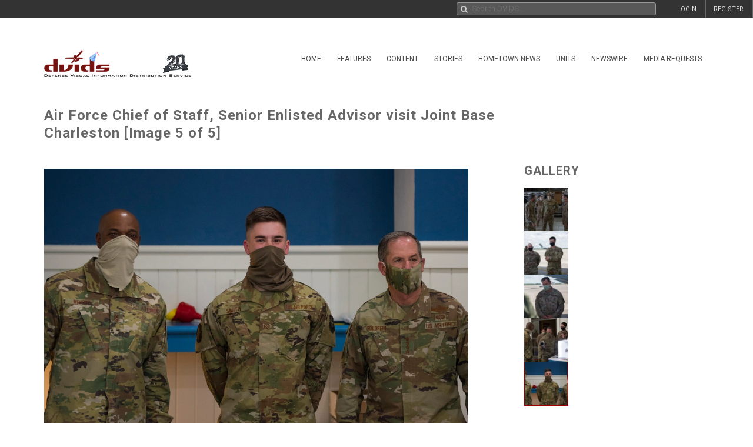

--- FILE ---
content_type: text/html; charset=UTF-8
request_url: https://www.dvidshub.net/image/6196156/air-force-chief-staff-senior-enlisted-advisor-visit-joint-base-charleston
body_size: 13768
content:
<!DOCTYPE html PUBLIC "-//W3C//DTD XHTML+RDFa 1.0//EN" "http://www.w3.org/MarkUp/DTD/xhtml-rdfa-1.dtd"><html xmlns="http://www.w3.org/1999/xhtml" xmlns:og="http://opengraphprotocol.org/schema/" xmlns:fb="http://www.facebook.com/2008/fbml" xml:lang="en">
    <head>
        <meta http-equiv="X-UA-Compatible" content="IE=edge" />
        <meta name="apple-itunes-app" content="app-id=1032035346">

        <title>DVIDS - Images - Air Force Chief of Staff, Senior Enlisted Advisor visit Joint Base Charleston [Image 5 of 5]</title>        <meta http-equiv="Content-Type" content="text/html; charset=utf-8" />        <meta property="og:type" content="article" /><meta property="og:site_name" content="DVIDS" /><meta property="fb:app_id" content="153015051394159" /><meta property="og:title" content="Air Force Chief of Staff, Senior Enlisted Advisor visit Joint Base Charleston" /><meta property="og:url" content="https://www.dvidshub.net/image/6196156/air-force-chief-staff-senior-enlisted-advisor-visit-joint-base-charleston" /><meta property="og:image" content="https://d1ldvf68ux039x.cloudfront.net/thumbs/photos/2005/6196156/1000w_q95.jpg" /><meta property="og:description" content="Chief of Staff of the Air Force Gen. David Goldfein, right, Chief Master Sgt. of the Air Force Kaleth O. Wright, left, and Senior Airman Jacob Smith, 437th Maintenance Squadron aircraft hydraulics journeyman, center, pose for a photo to celebrate Smith’s birthday, which is next week, at Joint Base Charleston, S.C., April 30, 2020. Goldfein and Wright were at JB Charleston to observe current aeromedical evacuation TIS operations and Palmetto Spark, JB Charleston’s innovation cell. The TIS is a system designed to safely transport infectious patients by aircraft and is being used as part of the Department of Defense’s COVID-19 response. Palmetto Spark allows Airmen to get help with coming up with innovative ideas for their squadron and has been making protective gear for non-medical personnel and hand sanitizer for units across JB Charleston. (U.S. Air Force photo by Airman Sara Jenkins)" />        <meta name="twitter:site" content="@dvidshub" /><meta name="twitter:card" content="photo" /><meta name="twitter:title" content="Air Force Chief of Staff, Senior Enlisted Advisor visit Joint Base Charleston" /><meta name="twitter:url" content="https://www.dvidshub.net/image/6196156/air-force-chief-staff-senior-enlisted-advisor-visit-joint-base-charleston" /><meta name="twitter:image" content="https://d1ldvf68ux039x.cloudfront.net/thumbs/photos/2005/6196156/2000w_q95.jpg" />
        <meta name="viewport" content="width=device-width, user-scalable=no, initial-scale=1.0, minimum-scale=1.0">

        <link rel='preconnect' href='https://siteassets.dvidshub.net' />
        <link rel='preconnect' href='https://fonts.googleapis.com' crossorigin />
        
        <link rel="search" type="application/opensearchdescription+xml" title="DVIDSHub.net" href="//static.dvidshub.net/opensearch.xml" />
        <link rel="shortcut icon" href="/favicon.ico" />
        <link rel="apple-touch-icon" href="//static.dvidshub.net/images/apple-touch-icon.png" />

                                                                                                                                                                                        <link href="https://fonts.googleapis.com/css?family=Roboto:400,400italic,500,500italic,700,700italic,300,300italic" media="screen" rel="stylesheet" type="text/css" />
<link href="https://siteassets.dvidshub.net/css/yui.pure.min.css" media="screen, print" rel="stylesheet" type="text/css" />
<link href="https://siteassets.dvidshub.net/css/uikit.min.css" media="screen, print" rel="stylesheet" type="text/css" />
<link href="https://siteassets.dvidshub.net/css/components/autocomplete.min.css" media="screen, print" rel="stylesheet" type="text/css" />
<link href="https://siteassets.dvidshub.net/css/components/datepicker.min.css" media="screen, print" rel="stylesheet" type="text/css" />
<link href="https://siteassets.dvidshub.net/css/components/tooltip.min.css" media="screen, print" rel="stylesheet" type="text/css" />
<link href="https://siteassets.dvidshub.net/css/components/notify.almost-flat.css" media="screen, print" rel="stylesheet" type="text/css" />
<link href="https://siteassets.dvidshub.net/css/components/slidenav.css" media="screen, print" rel="stylesheet" type="text/css" />
<link href="https://siteassets.dvidshub.net/css/components/slideshow.min.css" media="screen, print" rel="stylesheet" type="text/css" />
<link href="https://siteassets.dvidshub.net/css/font-awesome.min.css" media="screen, print" rel="stylesheet" type="text/css" />
<link href="https://siteassets.dvidshub.net/css/site.css" media="screen, print" rel="stylesheet" type="text/css" />
<link href="https://siteassets.dvidshub.net/css/asset.css" media="screen, print" rel="stylesheet" type="text/css" />
<link href="https://siteassets.dvidshub.net/css/dvids-slick-theme.css" media="screen, print" rel="stylesheet" type="text/css" />
<link href="https://siteassets.dvidshub.net/css/slick.css" media="screen, print" rel="stylesheet" type="text/css" />
<link href="https://siteassets.dvidshub.net/css/grid-view-default.css" media="screen, print" rel="stylesheet" type="text/css" />
<link href="https://siteassets.dvidshub.net/css/grid-view-component.css" media="screen, print" rel="stylesheet" type="text/css" />
<link href="https://siteassets.dvidshub.net/css/search-results.css" media="screen, print" rel="stylesheet" type="text/css" />
<link href="/rss/news" rel="alternate" type="application/rss+xml" title="DVIDS News" />
<link href="/rss/image" rel="alternate" type="application/rss+xml" title="DVIDS Photos" />
<link href="/rss/video" rel="alternate" type="application/rss+xml" title="DVIDS Video" />
<link href="/rss/audio" rel="alternate" type="application/rss+xml" title="DVIDS Audio" />
<link href="/rss/publication" rel="alternate" type="application/rss+xml" title="DVIDS Publications" />        <style type="text/css" media="screen">
<!--
.tags .tag { word-break: break-all; }
-->
</style>
<style type="text/css" media="screen">
<!--
.tags .tag { word-break: break-all; }
-->
</style>
        
                                                                                                                                                                
                                        <script type="text/javascript" src="https://siteassets.dvidshub.net/js/dvidshub-72860cc50386b54a5c7b9ba2fa21f0caf14fd0b5.js"></script>
<script type="text/javascript" src="https://siteassets.dvidshub.net/js/jquery.validate.min.js"></script>
<script type="text/javascript">
    //<![CDATA[
    $().ready(function() {
        $.ajax({
            url: '/ajax/hitlog/images/6196156'
        });

        $.get('/ajax/mlt', {type: 'images', type_id: '6196156'}, function(data) {
            $('#mlt-placeholder').html(data);
        });
    });    //]]>
</script>
<script type="module" src="https://siteassets.dvidshub.net/js/c2pa.js"></script>
<script type="text/javascript">
    //<![CDATA[
                var show360 = function(event, data) {
                if (data.groupId == 16 || data.groupId == 17 || data.groupId == 1 || data.groupId == 14 || ((data.groupId != 9) && (data.groupId > 3 && data.groupId < 12))) {
                    // get via AJAX
                    $('div.admin-360:visible').find('#contentmanagement').load('/ajax/threesixty', "type=images&type_id=6196156", function() {
                        $(this).fadeIn();
                    });
                }
            };

            var hide360 = function() {
                // change your links
                $('div.admin-360:visible').find('#contentmanagement').fadeOut();
            };

            $().ready(function() {
                $(document).bind(dvids.auth.events.query, show360);
                $(document).bind(dvids.auth.events.loginSuccess, show360);
                $(document).bind(dvids.auth.events.logout, hide360);
            });
            //]]>
</script>
<script type="text/javascript">
    //<![CDATA[
                var show360 = function(event, data) {
                if (data.groupId == 16 || data.groupId == 17 || data.groupId == 1 || data.groupId == 14 || ((data.groupId != 9) && (data.groupId > 3 && data.groupId < 12))) {
                    // get via AJAX
                    $('div.admin-360:visible').find('#contentmanagement').load('/ajax/threesixty', "type=images&type_id=6196156", function() {
                        $(this).fadeIn();
                    });
                }
            };

            var hide360 = function() {
                // change your links
                $('div.admin-360:visible').find('#contentmanagement').fadeOut();
            };

            $().ready(function() {
                $(document).bind(dvids.auth.events.query, show360);
                $(document).bind(dvids.auth.events.loginSuccess, show360);
                $(document).bind(dvids.auth.events.logout, hide360);
            });
            //]]>
</script>
<script type="text/javascript">
    //<![CDATA[
    
        var showOptions = function(event, data) {
            if (data.groupId == undefined) {
                $('.optionsLoggedOut').show();
            }
            else if (data.groupId == 0) {
                $('.optionsLoggedOut').hide();

                $('.optionsUnvalidated').show();
            } else if (data.groupId > 0) {
                $('.optionsLoggedOut').hide();

                $('.optionsLoggedIn').show();

                if (data.groupId == 14) {
                    $('.optionsUnitPersonnel').show();
                }

                if (data.groupId == 16 || data.groupId == 1 || data.groupId == 17 || (data.groupId != 9 && (data.groupId > 3 && data.groupId < 12))) {
                    $('.optionsSpecialist').show();
                }

                if (data.groupId == 1 || data.groupId == 4 || data.groupId == 5 || data.groupId == 6 || data.groupId == 16 || data.groupId == 10) {
                    $('.optionsEditor').show();
                }
            }
        };

        var hideOptions = function() {
            $('.optionsLoggedIn, .optionsUnitPersonnel, .optionsSpecialist, .optionsEditor').hide();
            $('.optionsLoggedOut').show();
        };

        $().ready(function() {

        // Hide all options initially to prevent cached state from showing
        $('.options_list_container li').hide();
        $('.options_list_container li.optionsAlways').show();

        $(document).bind(dvids.auth.events.query, showOptions);
        $(document).bind(dvids.auth.events.loginSuccess, showOptions);
        $(document).bind(dvids.auth.events.logout, hideOptions);

        $('.optionsLoggedOut a:first').click(function(event) {
            dvids.auth.requestLogin();
            event.preventDefault();
        });

        $('.closedcaptionIncomplete').click(function(event) {
            if(!confirm("This closed caption has not been reviewed and may not accurately reflect video contents.")){
                event.preventDefault();
            }
        });

        $('.playlistAdd').click(function(event) {
            event.preventDefault();
            var box = $(this);
            var type = $(this).data('type');
            var type_id = $(this).data('type-id');

            $.ajax({
                url: $(this).attr('href'),
                method:"POST",
                cache:false
            }).then(function() {
                return $.ajax({
                    url: '/playlist/checkifadded',
                    method: "POST",
                    data: {
                        type: type,
                        type_id: type_id
                    },
                    cache: false
                }) //second ajax call
            }).done(function(resp) {
                if(resp.success) {
                    box.fadeOut('fast', function(){
                    var type = $(this).hasClass('galleryAdd') ? 'Gallery' : 'Item';
                    box.html(type + ' Added to Playlist');
                    box.fadeIn('fast');
                    });
                } else {
                    alert('Error: Asset not added to playlist. Try again');
                }
            });
        });

        
            $('.downloadimageGallery').click(function(event){
        event.preventDefault();
        $.ajax({type: 'get', url: $(this).attr('href'), dataType: 'html', context: this,
        success: function (data) {
        var downloadimageModal = $.UIkit.modal.dialog(data);
        downloadimageModal.show();
        }
        });

        });

        $( "body" ).attr("data-setid", 1088087 );
    
            
        });

        function toggleModal() {
            $(".uk-modal.uk-hidden").show();
        }


            //]]>
</script>
<script type="text/javascript">
    //<![CDATA[
            var V2CMS_Url = 'https://v2cms.dvidshub.net';
            //]]>
</script>
<script type="text/javascript" src="https://siteassets.dvidshub.net/js/placeholders.min.js"></script>                    <script src="https://www.googletagmanager.com/gtag/js?id=G-YT82FJTERG" type="text/javascript" async></script>
            <script type="text/javascript">
    //<![CDATA[
              window.dataLayer = window.dataLayer || [];
          function gtag(){dataLayer.push(arguments);}
          gtag('js', new Date());
        
          gtag('config', 'G-YT82FJTERG');
          
          var sendAccountType = function(event, data) {
            gtag('set', 'user_properties', {
              member_type: data.accountType,
            });
          }

          if (window.jQuery) {
            $(document).bind(dvids.auth.events.query, sendAccountType);
          }    //]]>
</script>
        <script type='text/javascript' src='https://platform-api.sharethis.com/js/sharethis.js#property=64346d6e2e43270019720e9a&product=inline-share-buttons' async='async'></script>
    </head>

    
    <body>
        <div id="fb-root"></div>
        
        <nav class="uk-navbar" id="dvids_top_bar">
            <ul class="top_bar_ul" style="float: left">
                <span id="login_links_direct" style="display: none;">
                    <li class="uk-navbar-content uk-hidden-small" id="dvids_top_bar_left_1">
                        <a href="https://cms.dvidshub.net/direct">DVIDS DIRECT</a>
                    </li>
                </span>
                <span id="login_links_cms" style="display: none;">
                    <li class="uk-navbar-content uk-hidden-small" id="dvids_top_bar_left_2">
                        <a href="https://cms.dvidshub.net">ADMIN</a>
                    </li>
                </span>
                <span id="login_links_support" style="display: none;">
                    <li class="uk-navbar-content uk-hidden-small" id="dvids_top_bar_left_3">
                        <a href="https://cms.dvidshub.net/satellitetruck/add/simple/1">REQUEST SUPPORT</a>
                    </li>
                </span>
                <span id="login_welcome" style="display: none">
                    <li class="uk-navbar-content uk-hidden-small">
                        <span id="welcome_person">WELCOME <span id="logged_in_user"></span></span>
                    </li>
                </span>
            </ul>

            <ul class="top_bar_ul" style="float: right">
                <span id="login_links" style="">
                    <li class="uk-navbar-content uk-navbar-flip uk-hidden-medium uk-hidden-small" id="dvids_top_bar_right_2">
                        <a href="/member/registration">REGISTER</a>
                    </li>
                    
                                            <li class="uk-navbar-content uk-navbar-flip uk-hidden-medium uk-hidden-small" id="dvids_top_bar_right_1">
                            <a href="/login" id="">LOGIN</a>
                        </li>
                    
                </span>
                <span id="logout_link" style="display: none;">
                    <li class="uk-navbar-content uk-navbar-flip uk-hidden-medium uk-hidden-small" id="dvids_top_bar_right_4">
                        <a href="#" class="logout">LOGOUT</a>
                    </li>
                </span>
                <span id="login_favs" style="display: none;">
                    <li class="uk-navbar-content uk-navbar-flip my_downloads uk-hidden-medium uk-hidden-small " id="dvids_top_bar_right_3">
                        <a href="/mediagallery/index" id="my_downloads_link">MY ALBUMS</a>
                    </li>
                    <li class="uk-navbar-content uk-navbar-flip uk-hidden-medium uk-hidden-small " id="dvids_top_bar_right_2">
                        <a href="/member/options">OPTIONS</a>
                    </li>

                    <li class="uk-navbar-content uk-navbar-flip notifications-link " id="dvids_top_bar_right_0">
                        <ul id="notifications" class="uk-subnav notifications" style="display: inline-block;">
                            <li>
                                <a href="#" class="anchorLink"><i class="fa fa-comment"></i></a>
                                <div class="uk-dropdown dvids-alerts-dropdown uk-dropdown-flip">
                                    <ul class="uk-nav uk-nav-dropdown notifications_dropdown">
                                        <li class="uk-nav-header notifications_header" style="color: #a31111;">Notifications</li>
                                        <li class="see_all_notifications"><a class="uk-button" href="/notifications">See All Notifications</a></li>
                                    </ul>
                                </div>
                            </li>
                        </ul>
                    </li>
                </span>
            </ul>

                        <div class="uk-navbar-content" id="dvids_top_bar_search_wrapper">
                <form id="dvids_top_bar_search_form" class="uk-search uk-autocomplete uk-margin-remove uk-display-inline-block" action="/search" method="get" data-uk-autocomplete>
                        <input class="uk-search-field dvids_top_bar_search" type="search" name="q" placeholder="Search DVIDS..." style="font-family: Roboto, FontAwesome" value="">
                        <input name="view" type="hidden" value="grid">
                </form><!-- data-uk-search -->
            </div>
            
        </nav>

                    <div id="login_container">
                <form id="loginform" action="#" class="uk-form">
                    <fieldset>
                        <div id="login_fields">
                            <input id="login_email" type="text" class="email uk-width-1-1" placeholder="Your e-mail address" />
                            <p>(e.g. yourname@email.com)</p>
                            <input id="login_password" type="password" class="password uk-width-1-1" />
                            <p class="left">
                                <input id="login_remember_me" type="checkbox"/> <label for="login_remember_me">Remember me</label>
                            </p>
                            <p class="right">
                                <a href="/forgotpassword">Forgot Password?</a>
                            </p>
                        </div>
                        <ul id="login_errors" class="uk-width-1-1"></ul>
                        <input type="submit" id="loginbtn" value="LOGIN NOW" class="uk-button uk-width-1-1" />
                    </fieldset>
                </form>
            </div>
        
        <div class="uk-container uk-container-center uk-margin-top uk-margin-large-bottom" >
            <div class="uk-grid" id="dvids_logo_bar_container">
                <div class="uk-width-small-1-1 uk-width-medium-1-1 uk-width-large-3-10">
                        <a href="/" border="0"><img class="uk-float-left uk-hidden-small" id="dvids_logo" src="/images/dvids_logo_20_main.png" alt="Defense Visual Information Distribution Service Logo"></a>
                        <a href="/" border="0"><img class="uk-float-left uk-hidden-medium uk-hidden-large" src="/images/dvids_mobile_menu_logo_main.png" style="max-width: 100px" alt="Defense Visual Information Distribution Service Logo"></a>
                        <a href="#offcanvas-nav" id="dvids_mobile_nav_icon" class="uk-navbar-toggle uk-hidden-large" data-uk-offcanvas></a>
                </div>
                <div class="uk-hidden-small uk-hidden-medium uk-width-large-7-10">
    <div class="pure-menu pure-menu-horizontal">
        <ul class="pure-menu-list uk-float-right uk-hidden-medium uk-hidden-small" id="dvids_main_nav">
                            <li class="pure-menu-item pure-menu-allow-hover ">
                    <a href="/" id="menuLinkhome" class="pure-menu-link">Home</a>
                    <ul class="pure-menu-children">
                                                    <li class="pure-menu-item"><a href="/feature/SECDEFHegseth" class="pure-menu-link">SECRETARY OF WAR PETE HEGSETH</a></li>
                                                    <li class="pure-menu-item"><a href="/cocom" class="pure-menu-link">Combatant Commands</a></li>
                                            </ul>
                </li>
                                            <li class="pure-menu-item pure-menu-allow-hover ">
                    <a href="/feature" id="menuLinkfeatures" class="pure-menu-link">Features</a>
                    <ul class="pure-menu-children">
                                            </ul>
                </li>
                                            <li class="pure-menu-item pure-menu-allow-hover active">
                    <a href="/search" id="menuLinkcontent" class="pure-menu-link">Content</a>
                    <ul class="pure-menu-children">
                                                    <li class="pure-menu-item"><a href="/search/2.0?type=image" class="pure-menu-link">Images</a></li>
                                                    <li class="pure-menu-item"><a href="/search/2.0?type=video" class="pure-menu-link">Video</a></li>
                                                    <li class="pure-menu-item"><a href="/search/2.0?type=news" class="pure-menu-link">News</a></li>
                                                    <li class="pure-menu-item"><a href="/search/2.0?type=audio" class="pure-menu-link">Audio</a></li>
                                                    <li class="pure-menu-item"><a href="/search/2.0?type=graphics" class="pure-menu-link">Graphics</a></li>
                                                    <li class="pure-menu-item"><a href="/podcast" class="pure-menu-link">Podcasts</a></li>
                                                    <li class="pure-menu-item"><a href="/publication" class="pure-menu-link">Publications</a></li>
                                                    <li class="pure-menu-item"><a href="/webcast" class="pure-menu-link">Webcasts</a></li>
                                            </ul>
                </li>
                                            <li class="pure-menu-item pure-menu-allow-hover ">
                    <a href="/portfolio" id="menuLinkstories" class="pure-menu-link">Stories</a>
                    <ul class="pure-menu-children">
                                                    <li class="pure-menu-item"><a href="/portfolio" class="pure-menu-link">Storytellers</a></li>
                                                    <li class="pure-menu-item"><a href="/awards/guidelines" class="pure-menu-link">Media Awards</a></li>
                                            </ul>
                </li>
                                            <li class="pure-menu-item pure-menu-allow-hover ">
                    <a href="/jointhometownnewsservice" id="menuLinkhometown" class="pure-menu-link">Hometown News</a>
                    <ul class="pure-menu-children">
                                                    <li class="pure-menu-item"><a href="/jointhometownnewsservice/map" class="pure-menu-link">Releases</a></li>
                                                    <li class="pure-menu-item"><a href="/map" class="pure-menu-link">Hometown Heroes</a></li>
                                                    <li class="pure-menu-item"><a href="/holiday" class="pure-menu-link">Holiday Greetings Map</a></li>
                                            </ul>
                </li>
                                            <li class="pure-menu-item pure-menu-allow-hover ">
                    <a href="/unit" id="menuLinkunits" class="pure-menu-link">Units</a>
                    <ul class="pure-menu-children">
                                            </ul>
                </li>
                                            <li class="pure-menu-item pure-menu-allow-hover ">
                    <a href="/alerts" id="menuLinknewswire" class="pure-menu-link">Newswire</a>
                    <ul class="pure-menu-children">
                                            </ul>
                </li>
                                            <li class="pure-menu-item pure-menu-allow-hover ">
                    <a href="/mediarequest" id="menuLinkmedia" class="pure-menu-link">Media Requests</a>
                    <ul class="pure-menu-children">
                                                    <li class="pure-menu-item"><a href="/mediarequest" class="pure-menu-link">Create Request</a></li>
                                                    <li class="pure-menu-item"><a href="/mediarequest/presskit" class="pure-menu-link">Media Press Kit</a></li>
                                            </ul>
                </li>
                                                </ul>
    </div>
</div>            </div>
        </div><!--/uk-container-->
        
        <!-- Off Canvase Mobile Nav / keep at the bottom of body -->
<div id="offcanvas-nav" class="uk-offcanvas">
    <div class="uk-offcanvas-bar uk-offcanvas-bar-flip">
        <ul class="uk-nav uk-nav-offcanvas uk-nav-parent-icon" data-uk-nav>
            <li class="dvids_modile_menu_header" style="text-align: center;">
                <img src="/images/dvids_mobile_menu_logo.png" style="max-width: 100px" alt="DVIDS Mobile Logo">
            </li>
            
            <li class="login_links_mobile" style="display: none"><a href="/member/registration">REGISTER</a></li>
            <li class="login_links_mobile" style="display: none"><a href="/auth/login" id="login">LOGIN</a></li>

            <li class="login_current_mobile" style="display: none"><a href="https://cms.dvidshub.net/direct">DVIDS DIRECT</a></li>
            <li class="login_current_mobile" style="display: none"><a href="https://cms.dvidshub.net">ADMIN</a></li>
            <li class="login_current_mobile" style="display: none"><a href="/member/options">OPTIONS</a></li>
            <li class="login_current_mobile" style="display: none"><a href="/mediagallery/index" id="my_downloads_link">MY ALBUMS</a></li>
            <li class="login_current_mobile" style="display: none"><a href="#" class="logout">LOGOUT</a></li>

                            <li class="uk-nav-header"><a href="/">Home</a></li>
                                    <li><a href="/feature/SECDEFHegseth">SECRETARY OF WAR PETE HEGSETH</a></li>
                                    <li><a href="/cocom">Combatant Commands</a></li>
                                             <li class="uk-nav-header"><a href="/feature">Features</a></li>
                                             <li class="uk-nav-header"><a href="/search">Content</a></li>
                                    <li><a href="/search/2.0?type=image">Images</a></li>
                                    <li><a href="/search/2.0?type=video">Video</a></li>
                                    <li><a href="/search/2.0?type=news">News</a></li>
                                    <li><a href="/search/2.0?type=audio">Audio</a></li>
                                    <li><a href="/search/2.0?type=graphics">Graphics</a></li>
                                    <li><a href="/podcast">Podcasts</a></li>
                                    <li><a href="/publication">Publications</a></li>
                                    <li><a href="/webcast">Webcasts</a></li>
                                             <li class="uk-nav-header"><a href="/portfolio">Stories</a></li>
                                    <li><a href="/portfolio">Storytellers</a></li>
                                    <li><a href="/awards/guidelines">Media Awards</a></li>
                                             <li class="uk-nav-header"><a href="/jointhometownnewsservice">Hometown News</a></li>
                                    <li><a href="/jointhometownnewsservice/map">Releases</a></li>
                                    <li><a href="/map">Hometown Heroes</a></li>
                                    <li><a href="/holiday">Holiday Greetings Map</a></li>
                                             <li class="uk-nav-header"><a href="/unit">Units</a></li>
                                             <li class="uk-nav-header"><a href="/alerts">Newswire</a></li>
                                             <li class="uk-nav-header"><a href="/mediarequest">Media Requests</a></li>
                                    <li><a href="/mediarequest">Create Request</a></li>
                                    <li><a href="/mediarequest/presskit">Media Press Kit</a></li>
                                             <li class="uk-nav-header"><a href="/about">About DVIDS</a></li>
                                    <li><a href="/about/contactus">Contact Us</a></li>
                                    <li><a href="/about/privacy">Privacy &amp; Security</a></li>
                                    <li><a href="/about/faq">FAQs</a></li>
                                    <li><a href="/about/copyright">Copyright Information</a></li>
                                    <li><a href="/about/accessibility">Accessibility Information</a></li>
                                    <li><a href="/about/contactweb">Customer Service</a></li>
                                     </ul>
    </div>
</div>
<!-- / Off Canvase Mobile Nav -->

<script>
    $( document ).ready(function() {

    /* Main Menu .selected class toggle
    --------------------------------------------------------------------- */

    // remove all .selected classes when clicked anywhere
    hide = true;
    $('body').on("click", function () {
        if (hide) $('#dvids_main_nav button').removeClass('selected');
        hide = true;
    });

    // add and remove .selected
    $('body').on('click', '#dvids_main_nav button', function () {

        var self = $(this);

        if (self.hasClass('selected')) {
            $('#dvids_main_nav button').removeClass('selected');
            return false;
        }

        $('#dvids_main_nav button').removeClass('selected');

        self.toggleClass('selected');
        hide = false;
    });

});
</script>        
        <div id="body_content">
            <noscript>
<div id="noscript-warning" style="
     background-color: #AE0000;
     color: #FFFFFF;
     font-family: sans-serif;
     font-size: 120%;
     font-weight: bold;
     left: 0;
     padding: 5px 0;
     position: fixed;
     text-align: center;
     top: 0;
     width: 100%;
     z-index: 101;
     ">DVIDS Hub works best with JavaScript enabled</div>
</noscript>
            
<style>  
@media only screen and (min-width: 768px) and (max-width: 890px){
    .subscribe-button{
        width:28px;
    }
    .subscribe-text{
        display:none;
    }

}

#imageContainer {
    position: relative;
    display: inline-block;
}

#contentCredentialsLogo {
    position: absolute;
    top: 10px;
    right: 12px;
    cursor: pointer;
}

#contentCredentialsLevel2 {
    position: absolute;
    top: 10px;
    right: 50px;
    display: inline-block;
    background-color: white;
    border: #00000055 1px solid;
    border-radius: 5px;
    padding: 5px;
    font-family: Arial, Helvetica, sans-serif;
    width: 20rem;
    text-align: left;
}

#contentCredentialsLevel2 #header {
    font-size: 1.25rem;
    font-weight: bold;
}

#contentCredentialsLevel2 #signatureInfo {
    font-size: .85rem;
    color: #1a1a1a99;
}

#contentCredentialsLevel2 #metadata {
    font-size: 1rem;
}

#contentCredentialsLevel2 #metadata .name {
    font-weight: bold;
}

.hide {
    display: none !important;
}
</style>

<!-- Main Body Content -->
<div class="uk-container uk-container-center dvids_main_content uk-clearfix asset_detail">

    <div class="uk-grid">
        <div class="uk-width-10-10 uk-width-small-10-10 uk-width-medium-7-10 uk-width-large-7-10">
            <h1 class="asset-title">Air Force Chief of Staff, Senior Enlisted Advisor visit Joint Base Charleston [Image 5 of 5]</h1>
        </div>
        <div class="uk-width-10-10 uk-width-small-10-10 uk-width-medium-3-10 uk-width-large-3-10" style="text-align: right; padding-right: 7px;"><!-- uk-hidden-small -->
    <!-- Go to www.platform.sharethis.com/inline-share-buttons to customize your tools -->
    <div class="sharethis-inline-share-buttons" style="min-height: 40px;"></div>
</div>    </div>


    <div class="uk-grid">
        <div class="uk-width-10-10 uk-width-small-10-10 uk-width-medium-7-10 uk-width-large-7-10 asset_image_container asset_container">
            
            <div class="large_image_display">
                <span id="imageContainer">
                    <svg id="contentCredentialsLogo" class="hide" xmlns="http://www.w3.org/2000/svg" width="28" height="28" fill="none" viewBox="0 0 28 28" preserveAspectRatio="xMidYMid meet" part="svg"><g clip-path="url(#ddf6596edc7cd4d2b8ede51ef34b1d19-__clip0_1536_4435)"><path fill="white" d="M1.45605 14C1.45605 7.06999 7.07006 1.45599 14.0001 1.45599C20.9301 1.45599 26.5441 7.06999 26.5441 14V26.544H14.0001C7.07006 26.544 1.45605 20.93 1.45605 14Z"></path><path fill="#141414" fill-rule="evenodd" d="M25.578 14V25.578H14C7.602 25.578 2.422 20.398 2.422 14C2.422 7.602 7.602 2.422 14 2.422C20.398 2.422 25.578 7.602 25.578 14ZM0 14C0 6.272 6.272 0 14 0C21.728 0 28 6.272 28 14V28H14C6.272 28 0 21.728 0 14ZM5.572 14.56C5.572 17.444 7.518 19.88 10.612 19.88C13.16 19.88 14.882 18.2 15.302 16.002H12.782C12.46 17.01 11.648 17.626 10.612 17.626C9.044 17.626 8.022 16.394 8.022 14.56C8.022 12.726 9.044 11.494 10.612 11.494C11.62 11.494 12.418 12.068 12.754 13.02H15.288C14.84 10.878 13.132 9.24 10.612 9.24C7.504 9.24 5.572 11.676 5.572 14.56ZM18.676 9.52H16.296V19.614H18.774V14.35C18.774 13.356 19.054 12.712 19.53 12.306C19.95 11.928 20.496 11.732 21.392 11.732H22.022V9.394H21.406C20.104 9.394 19.236 9.87 18.676 10.598V9.506V9.52Z" clip-rule="evenodd"></path></g><defs><clipPath id="ddf6596edc7cd4d2b8ede51ef34b1d19-__clip0_1536_4435"><rect width="28" height="28" fill="white"></rect></clipPath></defs></svg>
                    <span id="contentCredentialsLevel2" class="hide">
                        <div id="header">Content Credentials</div>
                        <div id="signatureInfo">Issued by: <span id="issuer"></span> on <span id="issueDate"></span></div>
                        <hr />
                        <div id="metadata">
                            <div><span class="name">VIRIN:</span> <span id="virin"></span></div>
                            <div><span class="name">Date Created:</span> <span id="dateCreated"></span></div>
                            <div><span class="name">City:</span> <span id="city"></span></div>
                            <div><span class="name">State:</span> <span id="state"></span></div>
                            <div><span class="name">Country:</span> <span id="country"></span></div>
                            <div><span id="instructions"></span></div>
                        </div>
                    </span>
            <img alt="Air Force Chief of Staff, Senior Enlisted Advisor visit Joint Base Charleston" class="big_image" data-c2pa-signed-image-url="https://d2cto119c3bgok.cloudfront.net/thumbs/photos/2005/6196156/1000w_q95.jpg" height="" id="c2paImage" src="https://d1ldvf68ux039x.cloudfront.net/thumbs/photos/2005/6196156/1000w_q95.jpg" title="Air Force Chief of Staff, Senior Enlisted Advisor visit Joint Base Charleston" width="1000" />                </span>
            </div>

            <div class="uk-grid asset_information">
                <div class="uk-width-10-10 uk-width-small-10-10 uk-width-medium-7-10 uk-width-large-7-10">
                    <h3>JOINT BASE CHARLESTON, SOUTH CAROLINA, UNITED STATES</h3>
                    <h3>04.30.2020</h3>
                    <h3>Photo by <a href="/portfolio/1616636/sara-jenkins">Airman Sara Jenkins</a><a href="/rss/personnel/1616636" style="margin-left: 6px;" data-uk-tooltip title="RSS feed for Airman Sara Jenkins"><i class="fa fa-rss fa-fw"></i>&nbsp;</a></h3>
                    <h3 class="the_unit"><a href="/unit/JBCPAO">Joint Base Charleston</a> <a href="/search/unit/JBCPAO" data-uk-tooltip title="Search for Joint Base Charleston media"><i class="fa fa-search fa-fw"></i></a> <a href="/rss/unit/1453" data-uk-tooltip title="RSS feed for Joint Base Charleston"><i class="fa fa-rss fa-fw"></i></a></h3>
                </div>
                <div class="uk-width-10-10 uk-width-small-10-10 uk-width-medium-3-10 uk-width-large-3-10">
                    <div class="uk-align-left uk-align-small-right uk-align-medium-right uk-align-large-right" style="margin:0px;">
                                
        <div class="subscribe-wrapper">
            <a id="1453" alert_type="unit" class="subscribe-button  newswire-subscribe " href="/alerts/unit/1453" style="text-decoration: none;border: none;" data-uk-tooltip="{pos:'bottom'}" title="Subscribe to Joint Base Charleston">
                <span class="bell" style="display: inline-block"><img alt="" class="subscribe-button-icon" src="https://cdn.dvidshub.net/images/subscribe-button-icon.png" /></span>
                <span class="checkmark" style="display: none">&#10004;</span>
                <span class="x" style="display: none">&#10007;</span>
                                    <span class="subscribe-text">Subscribe</span>
                            </a><div class="subscribed-count">13</div>
        </div>

        <script>
        if (quickSubscribeIncluded == undefined) {
        var quickSubscribeIncluded = true; // only include this code ONCE per page
        $(document).ready(function() {

            function toggleSubscribed(data) {
                if (data.loggedIn === true) {
                    $.getJSON('/alerts/checksubscribe', {'searchTerm': '1453', 'searchType': 'unit'}, function(data, textStatus, xhr) {
                        if (data.count === 0) {
                            $('.subscribe-text').text('Subscribe');
                        } else {
                            $('.subscribe-text').text('Subscribed');
                        }
                    });
                } else {
                    $('.subscribe-text').text('Subscribe');
                }
            }

            $(document).bind(dvids.auth.events.query, function(event, data) {
                toggleSubscribed(data);
            });

            $(document).bind(dvids.auth.events.loginSuccess, function(event, data) {
                toggleSubscribed(data);
            });

            $(document).bind(dvids.auth.events.logout, function(event, data) {
                $('.subscribe-text').text('Subscribe');
            });

            $("a.newswire-subscribe").click(function(event) {
                event.preventDefault();
                var element = $(this);
                var searchTerm = element.attr("id");
                var searchType = element.attr("alert_type");
                var href = element.attr("href");
                var subscribed = parseInt(element.siblings('div.subscribed-count').html());
                $.ajax({
                    type: "POST",
                    url: "/alerts/quicksubscribe",
                    context: this,
                    data: {
                        searchTerm: searchTerm,
                        searchType: searchType,
                    },
                    success: function(data) {
                        if (data == "please login") {
                            window.location.href = href;
                        } else if (data.result == "error") {
                            UIkit.notify(data.message, {status:'danger', timeout : 0});
                        } else if (data.result == "success" && data.message == "unsubscribed") {
                            element.removeClass("subscribed").removeClass("unsubscribe");
                            element.find("span.subscribe-text").html("Subscribe");
                            element.siblings('div.subscribed-count').html(subscribed - 1);
                            element.find("span.bell").show(); element.find("span.checkmark, span.x").hide();
                        } else if (data.result == "success" && data.message == "subscribed") {
                            element.addClass("subscribed");
                            element.find("span.subscribe-text").html("Subscribed");
                            element.siblings('div.subscribed-count').html(subscribed + 1);
                            element.find("span.bell").hide(); element.find("span.checkmark").show();
                        }
                    }
                });
            });
            
            $(document).on("mouseenter", "a.newswire-subscribe.subscribed", function(event) {
                $(this).addClass("unsubscribe");
                $(this).find("span.subscribe-text").html("Unsubscribe");
                $(this).find("span.x").show(); $(this).find("span.checkmark").hide();
            });
            $(document).on("mouseleave", "a.newswire-subscribe.subscribed", function(event) {
                $(this).removeClass("unsubscribe");
                $(this).find("span.subscribe-text").html("Subscribed");
                $(this).find("span.x").hide(); $(this).find("span.checkmark").show();
            });
            
        });
        }
        </script>
        
                                <div class="uk-hidden-small sharethis-inline-share-buttons" style="float: right; clear: both;"></div>
                    </div>
                </div>
            </div>

            <p>
                Chief of Staff of the Air Force Gen. David Goldfein, right, Chief Master Sgt. of the Air Force Kaleth O. Wright, left, and Senior Airman Jacob Smith, 437th Maintenance Squadron aircraft hydraulics journeyman, center, pose for a photo to celebrate Smith’s birthday, which is next week, at Joint Base Charleston, S.C., April 30, 2020. Goldfein and Wright were at JB Charleston to observe current aeromedical evacuation TIS operations and Palmetto Spark, JB Charleston’s innovation cell. The TIS is a system designed to safely transport infectious patients by aircraft and is being used as part of the Department of Defense’s COVID-19 response. Palmetto Spark allows Airmen to get help with coming up with innovative ideas for their squadron and has been making protective gear for non-medical personnel and hand sanitizer for units across JB Charleston. (U.S. Air Force photo by Airman Sara Jenkins)            </p>

            <div class="uk-grid">
                
                <div class="uk-width-10-10 uk-width-small-10-10 uk-width-medium-4-10 uk-width-large-4-10 image_details asset_details">
                    <h2 class="image_info_header asset_info_header">IMAGE INFO</h2>
                    <div class="image_info_container asset_info_container">

                        <table class="uk-table image_info_table asset_info_table">
                            <tbody>
                                <tr>
                                    <td>Date Taken:</td>
                                    <td>04.30.2020</td>
                                </tr>
                                <tr>
                                    <td>Date Posted:</td>
                                    <td>05.04.2020 09:10</td>
                                </tr>
                                <tr>
                                    <td>Photo ID:</td>
                                    <td>6196156</td>
                                </tr>
                                                                    <tr>
                                        <td>VIRIN:</td>
                                        <td>200430-F-CP533-1225</td>
                                    </tr>
                                                                <tr>
                                    <td>Resolution:</td>
                                    <td>3000x1800</td>
                                </tr>
                                <tr>
                                    <td>Size:</td>
                                    <td>2.55 MB</td>
                                </tr>
                                <tr>
                                    <td>Location:</td>
                                    <td>JOINT BASE CHARLESTON, SOUTH CAROLINA, US</td>
                                </tr>
                                                            </tbody>
                        </table>

                        <hr>
                        
                                <table class="uk-table image_info_table asset_info_table">
            <tbody>
                    <tr>
                <td>Web Views:</td>
                <td>31</td>
            </tr>
                <tr>
                                <td>Downloads:</td>
                                <td>4</td>
            </tr>
                                
            </tbody>
        </table>
                                
                        <hr>

                        <h4 class="public-domain">
                            PUBLIC DOMAIN &nbsp;
                            <img src="/images/public_domain_logo.png">
                        </h4>

                        <p class="copyright_info">This work, <span style="font-style: italic;" property="dct:title">Air Force Chief of Staff, Senior Enlisted Advisor visit Joint Base Charleston [Image 5 of 5]</span>, by <a href="/portfolio/1616636/sara-jenkins" rel="dct:creator"><span property="dct:title">SrA Sara Jenkins</span></a>, identified by <a href="https://www.dvidshub.net" rel="dct:publisher"><span property="dct:title">DVIDS</span></a>, must comply with the restrictions shown on <a href="https://www.dvidshub.net/about/copyright">https://www.dvidshub.net/about/copyright</a>.</p>                        
                    </div><!-- /image_info_container -->

                </div>
            </div>

            <div class="uk-hidden-small admin-360">
                <div id="contentmanagement" data-uk-observe style="display: none;"></div>            </div>

        </div>

        <div class="uk-width-10-10 uk-width-small-10-10 uk-width-medium-3-10 uk-width-large-3-10 side_bar_container">
                            <h2>GALLERY</h2>
                <div class="uk-width-1-1 uk-grid-width-1-4 uk-grid-width-small-1-6 uk-grid-width-medium-1-4 uk-grid-width-large-1-4 tm-grid-colors tm-grid-heights" data-uk-grid="{gutter: 8}">
                                            <div><div class="uk-panel"><a href="/image/6196131/air-force-chief-staff-senior-enlisted-advisor-visit-joint-base-charleston" border="0"><img alt="Air Force Chief of Staff, Senior Enlisted Advisor visit Joint Base Charleston" class="gallery-image " height="75" src="https://d1ldvf68ux039x.cloudfront.net/thumbs/photos/2005/6196131/75x75_q95.jpg" title="Air Force Chief of Staff, Senior Enlisted Advisor visit Joint Base Charleston" width="75" /></a></div></div>
                                            <div><div class="uk-panel"><a href="/image/6196147/air-force-chief-staff-senior-enlisted-advisor-visit-joint-base-charleston" border="0"><img alt="Air Force Chief of Staff, Senior Enlisted Advisor visit Joint Base Charleston" class="gallery-image " height="75" src="https://d1ldvf68ux039x.cloudfront.net/thumbs/photos/2005/6196147/75x75_q95.jpg" title="Air Force Chief of Staff, Senior Enlisted Advisor visit Joint Base Charleston" width="75" /></a></div></div>
                                            <div><div class="uk-panel"><a href="/image/6196150/air-force-chief-staff-senior-enlisted-advisor-visit-joint-base-charleston" border="0"><img alt="Air Force Chief of Staff, Senior Enlisted Advisor visit Joint Base Charleston" class="gallery-image " height="75" src="https://d1ldvf68ux039x.cloudfront.net/thumbs/photos/2005/6196150/75x75_q95.jpg" title="Air Force Chief of Staff, Senior Enlisted Advisor visit Joint Base Charleston" width="75" /></a></div></div>
                                            <div><div class="uk-panel"><a href="/image/6196154/air-force-chief-staff-senior-enlisted-advisor-visit-joint-base-charleston" border="0"><img alt="Air Force Chief of Staff, Senior Enlisted Advisor visit Joint Base Charleston" class="gallery-image " height="75" src="https://d1ldvf68ux039x.cloudfront.net/thumbs/photos/2005/6196154/75x75_q95.jpg" title="Air Force Chief of Staff, Senior Enlisted Advisor visit Joint Base Charleston" width="75" /></a></div></div>
                                            <div><div class="uk-panel"><a href="/image/6196156/air-force-chief-staff-senior-enlisted-advisor-visit-joint-base-charleston" border="0"><img alt="Air Force Chief of Staff, Senior Enlisted Advisor visit Joint Base Charleston" class="gallery-image active-image" height="75" src="https://d1ldvf68ux039x.cloudfront.net/thumbs/photos/2005/6196156/75x75_q95.jpg" title="Air Force Chief of Staff, Senior Enlisted Advisor visit Joint Base Charleston" width="75" /></a></div></div>
                                    </div>
                    
            <h2 id="more_like_this" class="more_like_this with-margin">MORE LIKE THIS</h2>
            <div id="mlt-placeholder" class="uk-width-1-1 uk-width-small-6-10 uk-width-medium-6-10 uk-width-large-1-1 uk-grid-width-1-2 uk-grid-width-small-1-2 uk-grid-width-medium-1-2 uk-grid-width-large-1-2 tm-grid-colors tm-grid-heights uk-grid-preserve" data-uk-grid="{gutter: 8}" data-uk-grid-match data-uk-observe></div>
            
            
            <div class="uk-visible-small admin-360">
                <div id="contentmanagement" data-uk-observe style="display: none;"></div>            </div>

                    <script type="text/javascript">
            $(document).ready(function () {
                dvids.controlKeywords.initAuthBindings("images", 6196156, [1,4,6,8,13,14]);
            });
        </script>

        <h2 class="underlined with-margin">CONTROLLED VOCABULARY KEYWORDS</h2>
        <div class="controlkeywords control_keywords">
            <div class="uk-width-1-1 uk-width-large-1-1 uk-grid-width-1-2 uk-grid-width-small-1-2 uk-grid-width-medium-1-2 uk-grid-width-large-1-2 tm-grid-heights controlkeywords-container" data-uk-grid="{gutter: 10}" data-uk-observe>
                                    <!-- this message is here by default until a control keyword is loaded/added. -->
                    <p class="notfound"><i>No keywords found.</i></p>
                            </div>

            <div class="input-wrapper uk-form uk-autocomplete" data-uk-autocomplete style="display: none; margin: 10px 0 0;" id="add-controlkeyword">
                <input type="text" name="controlkeyword" class="controlkeyword-input" id="control_keywords" /> 
                <button class="add-controlkeyword-button uk-button">Add Keyword</button>
            </div>
        </div>
        
            
        <h2 class="underlined with-margin">TAGS</h2>
        <div class="tags tags-public">
            <div class="uk-width-1-1 uk-width-large-1-1 uk-grid-width-1-2 uk-grid-width-small-1-2 uk-grid-width-medium-1-2 uk-grid-width-large-1-2 tm-grid-heights tags-container" data-uk-grid="{gutter: 10}" data-uk-observe>
                                    <div class="tag"><div class="readonly"><a href="/tags/image/innovation">Innovation</a></div></div><div class="tag"><div class="readonly"><a href="/tags/image/tis">TIS</a></div></div><div class="tag"><div class="readonly"><a href="/tags/image/gen-david-l-goldfein">Gen. David L. Goldfein</a></div></div><div class="tag"><div class="readonly"><a href="/tags/image/csaffet">CSAFFET</a></div></div><div class="tag"><div class="readonly"><a href="/tags/image/cmsaffet">CMSAFFET</a></div></div><div class="tag"><div class="readonly"><a href="/tags/image/cmsgt-kaleth-o-wright">CMSgt Kaleth O Wright</a></div></div><div class="tag"><div class="readonly"><a href="/tags/image/covid19">COVID-19</a></div></div><div class="tag"><div class="readonly"><a href="/tags/image/csaf">CSAF</a></div></div><div class="tag"><div class="readonly"><a href="/tags/image/cmsaf">CMSAF</a></div></div>                            </div>
        </div>
        

            
        <div data-uk-sticky="{media: '(min-width: 640px) and (orientation: landscape)', boundary: true}">
            <h2 class="underlined with-margin">OPTIONS</h2>
            <div class="uk-grid">
                <div class="uk-width-10-10 uk-width-small-10-10 uk-width-medium-10-10 uk-width-large-10-10 options_list_container">
                        <li class="optionsLoggedOut"><i class="fa fa-download fa-fw"></i>&nbsp;
                            <a href="/login">Register/Login to Download</a>
                        </li>

                        <li class="optionsUnvalidated"><i class="fa fa-download fa-fw"></i>&nbsp;
                            <a href="/member/options">Validate Your Account to Download</a>
                        </li>

                                                    
                            <li class="optionsUnitPersonnel"><i class="fa fa-newspaper-o fa-fw"></i>&nbsp;
                                <a href="//cms.dvidshub.net/placement/form/asset_type/images/asset_type_id/6196156?connect=true">Connect My Placements</a>
                            </li>

                            <li class="optionsLoggedIn"><i class="fa fa-download fa-fw"></i>&nbsp; <a
                                        href="/download/image/6196156" >Download Photo</a></li>

                                                        <li class="optionsLoggedIn"><i class="fa fa-download fa-fw"></i>&nbsp;
                                <a href="/download/imagegallery/6196156" title="Download Gallery" class="downloadimageGallery">Download Gallery </a>
                            </li>

                                                                                <li class="optionsLoggedIn"><i class="fa fa-download-portfolio fa-fw"></i>&nbsp;
                                <a href="#" class="add-asset-to-playlist"
                                   id="images_6196156" data-uk-modal>
                                    Add to My Albums</a>
                            </li>
                                                        <form name="submitTiny" action="//cms.dvidshub.net/urlshrink" method="post">
                                <input type="hidden" name="url"
                                       value="https://www.dvidshub.net/image/6196156/air-force-chief-staff-senior-enlisted-advisor-visit-joint-base-charleston">

                                <li class="optionsUnitPersonnel optionsSpecialist"><i class="fa fa-link fa-fw"></i>&nbsp;
                                    <a href="javascript:document.submitTiny.submit()">Create TinyURL</a>
                                </li>
                            </form>

                                <li class="optionsSpecialist"><i class="fa fa-newspaper-o fa-fw"></i>&nbsp;
                                    <a href="//cms.dvidshub.net/placement/connectmode/connectType/images/connectTypeId/6196156">Connect to Placements</a>
                                </li>

                                <li class="optionsSpecialist"><i class="fa fa-th-list fa-fw"></i>&nbsp; <a
                                            href="#" class="add-asset-to-playlist" id="images_6196156_playlist" data-uk-modal>Add
                                        to Playlist</a></li>

                                <li class="optionsSpecialist"><i class="fa fa-external-link-square fa-fw"></i>&nbsp;
                                    <a href="//cms.dvidshub.net/distribution?type=images&type_id=6196156 ">Distribute Photo</a>
                                </li>

                                <li class="optionsUnitPersonnel optionsSpecialist"><i class="fa fa-calendar fa-fw"></i>&nbsp;
                                    <a href="https://v2cms.dvidshub.net/social/compose?asset_type=images&amp;asset_id=6196156">Schedule Social Post</a>
                                </li>

                                <li class="optionsEditor"><i class="fa fa-edit fa-fw"></i>&nbsp;
                                    <a href="//cms.dvidshub.net/image/detail/id/6196156/autoLoad/1">Edit Photo</a>
                                </li>

                                                                            <li class="optionsSpecialist"><i class="fa fa-th-large fa-fw"></i>&nbsp;
                                <a href="#" class="add-asset-to-playlist" id="images_6196156_playlist_gallery">Add Gallery to Playlist</a>
                            </li>
                            <li class="optionsSpecialist"><i class="fa fa-th-large fa-fw"></i>&nbsp;
                                <a href="//cms.dvidshub.net/distribution?type=images&type_id=6196156&set=yes">Distribute Gallery</a>
                            </li>
                                                <!-------------------->
                </div>
            </div><!-- uk-grid -->
        </div>
               
        </div>
    </div>
</div><!--/dvids_main_content-->

            <div id="dvids_footer_container">
    <div class=" dvids_footer_content">
        <div class="dvids_footer_content_left">
            <div class="footer-left-cell col-1 uk-width-1-4">

                <h4>DVIDS Control Center</h4>
                <ul class="dvids_footer_ul">
                    <li><a class="dvids_footer_link" href="#">404-282-1450</a></li>
                    <!-- <li><a class="dvids_footer_link" href="mailto:dma.enterprise-customer-services@mail.mil" alt="Customer Service Email">dma.enterprise-customer-services@mail.mil</a></li> -->
                </ul>

                <h4>Web Support</h4>
                <ul class="dvids_footer_ul">
                     <li><a class="dvids_footer_link" href="mailto:dvidsservicedesk@dvidshub.net" alt="Web Support Email">dvidsservicedesk@dvidshub.net</a></li>
                </ul>

                <h4>Customer Service</h4>
                <ul class="dvids_footer_ul">
                    <li><a class="dvids_footer_link" href="#">1-888-743-4662</a></li>
                    <li><a class="dvids_footer_link" href="mailto:dma.enterprise-customer-services@mail.mil" alt="Customer Service Email">dma.enterprise-customer-services@mail.mil</a></li>
                </ul>

                                                <h4><a href="/feature" alt="Features">Features</a></h4>
                

                                                                                <h4><a href="/unit" alt="Units">Units</a></h4>
                

                
            </div>
            <div class="footer-left-cell col-2 uk-width-1-4">
                                                                                <h4><a href="/alerts" alt="Newswire">Newswire</a></h4>
                

                                                                                <h4><a href="/about" alt="About DVIDS">About DVIDS</a></h4>
                                    <ul class="dvids_footer_ul">
                                                                                    <li><a href="/about/contactus" alt="Contact Us">Contact Us</a></li>
                                                                                                                <li><a href="/about/privacy" alt="Privacy &amp; Security">Privacy &amp; Security</a></li>
                                                                                                                <li><a href="/about/faq" alt="FAQs">FAQs</a></li>
                                                                                                                <li><a href="/about/copyright" alt="Copyright Information">Copyright Information</a></li>
                                                                                                                <li><a href="/about/accessibility" alt="Accessibility Information">Accessibility Information</a></li>
                                                                                                                <li><a href="/about/contactweb" alt="Customer Service">Customer Service</a></li>
                                                                        </ul>
                

                                                                                <h4><a href="/mediarequest" alt="Media Requests">Media Requests</a></h4>
                                    <ul class="dvids_footer_ul">
                                                                                    <li><a href="/mediarequest" alt="Create Request">Create Request</a></li>
                                                                                                                <li><a href="/mediarequest/presskit" alt="Media Press Kit">Media Press Kit</a></li>
                                                                        </ul>
                

                                                                                <h4><a href="/jointhometownnewsservice" alt="Hometown News">Hometown News</a></h4>
                                    <ul class="dvids_footer_ul">
                                                                                    <li><a href="/jointhometownnewsservice/map" alt="Releases">Releases</a></li>
                                                                                                                <li><a href="/map" alt="Hometown Heroes">Hometown Heroes</a></li>
                                                                                                                <li><a href="/holiday" alt="Holiday Greetings Map">Holiday Greetings Map</a></li>
                                                                        </ul>
                

                                                                                <h4><a href="/portfolio" alt="Stories">Stories</a></h4>
                                    <ul class="dvids_footer_ul">
                                                                                    <li><a href="/portfolio" alt="Storytellers">Storytellers</a></li>
                                                                                                                <li><a href="/awards/guidelines" alt="Media Awards">Media Awards</a></li>
                                                                        </ul>
                

                
            </div>
            <div class="footer-left-cell col-3 uk-width-1-4">
                                                                                <h4><a href="/search" alt="Content">Content</a></h4>
                                    <ul class="dvids_footer_ul">
                                                                                    <li><a href="/search/2.0?type=image" alt="Images">Images</a></li>
                                                                                                                <li><a href="/search/2.0?type=video" alt="Video">Video</a></li>
                                                                                                                <li><a href="/search/2.0?type=news" alt="News">News</a></li>
                                                                                                                <li><a href="/search/2.0?type=audio" alt="Audio">Audio</a></li>
                                                                                                                <li><a href="/search/2.0?type=graphics" alt="Graphics">Graphics</a></li>
                                                                                                                <li><a href="/podcast" alt="Podcasts">Podcasts</a></li>
                                                                                                                <li><a href="/publication" alt="Publications">Publications</a></li>
                                                                                                                <li><a href="/webcast" alt="Webcasts">Webcasts</a></li>
                                                                        </ul>
                

                
            </div>
            <div class="footer-left-cell col-4 uk-width-1-4">
                                                
            </div>
            <div class="footer-left-cell links-section">
                <h4>Links</h4>
                <ul>
                    <li><a target="_blank" href="/about/linksdisclaimer" alt="Links Disclaimer Link">Links Disclaimer</a></li>
                    <li><a target="_blank" href="http://prhome.defense.gov/NoFear/" alt="No FEAR Act Link">No FEAR Act</a></li>
                    <li><a target="_blank" href="http://open.defense.gov/" alt="Open Government Link">Open Government</a></li>
                    <li><a target="_blank" href="http://open.defense.gov/Transparency/FOIA.aspx" alt="FOIA Link">FOIA</a></li>
                    <li><a target="_blank" href="https://www.usa.gov/" alt="USA Gov Link">USA Gov</a></li>
                    <li><a target="_blank" href="http://www.dodig.mil/" alt="Inspector General Link">Inspector General</a></li>
                    <li><a target="_blank" href="http://dodcio.defense.gov/DoD-Web-Policy/" alt="DoD Web Policy Link">Web Policy</a></li>
                    <li><a target="_blank" href="http://www.dodig.mil/EEO/process.html" alt="EEO Link">EEO</a></li>
                    <li><a target="_blank" href="http://www.sapr.mil/" alt="Sexual Assault Prevention Link">Sexual Assault Prevention</a></li>
                    <li><a target="_blank" href="https://www.dimoc.mil/Portals/64/docs/DVI%20docs/DoD-VI-Records-Schedule.pdf?ver=2018-02-06-205026-927" alt="DVI Records Schedule Link">DVI Records Schedule</a></li>
                    <li><a target="_blank" href="https://www.dimoc.mil/Portals/64/ExecSumm%20-%20VI%20Records%20Schedule%20-%20AUG%202019_1.pdf" alt="DVI Executive Summary Link">DVI Executive Summary</a></li>
                    <li><a target="_blank"  href="https://www.govinfo.gov/app/details/USCODE-2009-title44/USCODE-2009-title44-chap31-sec3103" alt="Section 3103 Link">Section 3103</a></li>
                </ul>


            </div>

            <div class="footer_logos_container footer-left-cell">

                <div class="footer_logos_grid_2">
                    <a class="uk-width-2-2 uk-margin-bottom" href="/podcast">
                        <img src="/images/podcasts_logo_white.png" class="sub_footer_logos" alt="Podcasts Logo"></a>
                    <a class="uk-width-2-2 uk-margin-bottom" href="/app">
                        <img src="/images/mil_247_logo_white.png" class="sub_footer_logos" alt="Military 24/7 Logo"></a>
                    <a class="uk-width-1-4 uk-margin-bottom uk-hidden-medium uk-hidden-large" style="display:block"></a>
                    <a class="uk-width-1-4 uk-margin-bottom social-icon facebook-icon" href="http://www.facebook.com/dvids" target="_blank">
                        <i class="sub_footer_logos fa fa-facebook-square" alt="Facebook Logo"></i></a>
                    <a class="uk-width-1-4 uk-margin-bottom social-icon" href="http://www.twitter.com/DVIDShub" target="_blank">
                        <i class="sub_footer_logos fa fa-twitter-square" alt="Twitter Logo"></i></a>


                </div>
            </div>

        </div>
        <div class="clear"></div>
        <div class="uk-grid">
            <div class="uk-width-medium-10-10">
                <a href="https://www.defense.gov/" target="_blank"><img class="uk-align-center dma-logo-sub" src="/images/wargov-logo-footer.png" alt="US Deptartment of Defense Logo"></a>
            </div>
            <div class="uk-align-center" style="color: transparent;">
                Version: 72860cc50386b54a5c7b9ba2fa21f0caf14fd0b5_2026-01-19T17:37:57            </div>
        </div>
    </div>
</div> 
<style>
.sub_footer_logos.fa.fa-twitter-square{
display: inline-block;
  width: 0.88em;
  height: 1em;
  --svg: url("data:image/svg+xml,%3Csvg xmlns='http://www.w3.org/2000/svg' viewBox='0 0 448 512'%3E%3Cpath fill='%23000' d='M64 32C28.7 32 0 60.7 0 96v320c0 35.3 28.7 64 64 64h320c35.3 0 64-28.7 64-64V96c0-35.3-28.7-64-64-64zm297.1 84L257.3 234.6L379.4 396h-95.6L209 298.1L123.3 396H75.8l111-126.9L69.7 116h98l67.7 89.5l78.2-89.5zm-37.8 251.6L153.4 142.9h-28.3l171.8 224.7h26.3z'/%3E%3C/svg%3E");
  background-color: currentColor;
  -webkit-mask-image: var(--svg);
  mask-image: var(--svg);
  -webkit-mask-repeat: no-repeat;
  mask-repeat: no-repeat;
  -webkit-mask-size: 100% 100%;
  mask-size: 100% 100%;
                }
    </style>
        </div><!--body_content-->

        
    </body>
</html>

